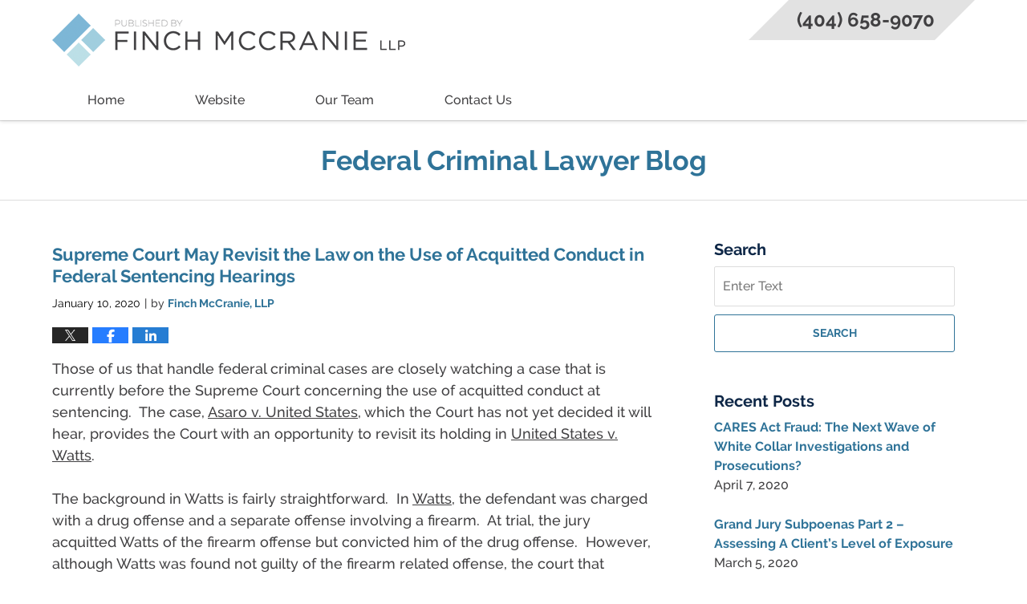

--- FILE ---
content_type: text/html; charset=UTF-8
request_url: https://www.georgiafederalcriminallawyerblog.com/supreme-court-may-revisit-the-law-on-the-use-of-acquitted-conduct-in-federal-sentencing-hearings/
body_size: 13076
content:
<!DOCTYPE html>
<html class="no-js displaymode-full" itemscope itemtype="http://schema.org/Blog" lang="en-US">
	<head prefix="og: http://ogp.me/ns# article: http://ogp.me/ns/article#" >
		<meta http-equiv="Content-Type" content="text/html; charset=utf-8" />
		<title>Supreme Court May Revisit the Law on the Use of Acquitted Conduct in Federal Sentencing Hearings &#8212; Federal Criminal Lawyer Blog &#8212; January 10, 2020</title>
		<meta name="viewport" content="width=device-width, initial-scale=1.0" />

		<link rel="stylesheet" type="text/css" media="all" href="/jresources/css/main.css?ver=20210515053957" />


		<script type="text/javascript">
			document.documentElement.className = document.documentElement.className.replace(/\bno-js\b/,"js");
		</script>

		<meta name="referrer" content="origin" />
		<meta name="referrer" content="unsafe-url" />

		<meta name='robots' content='index, follow, max-image-preview:large, max-snippet:-1, max-video-preview:-1' />
	<style>img:is([sizes="auto" i], [sizes^="auto," i]) { contain-intrinsic-size: 3000px 1500px }</style>
	
	<!-- This site is optimized with the Yoast SEO plugin v25.7 - https://yoast.com/wordpress/plugins/seo/ -->
	<meta name="description" content="Those of us that handle federal criminal cases are closely watching a case that is currently before the Supreme Court concerning the use of acquitted &#8212; January 10, 2020" />
	<link rel="canonical" href="https://www.georgiafederalcriminallawyerblog.com/supreme-court-may-revisit-the-law-on-the-use-of-acquitted-conduct-in-federal-sentencing-hearings/" />
	<meta name="twitter:label1" content="Written by" />
	<meta name="twitter:data1" content="Finch McCranie, LLP" />
	<meta name="twitter:label2" content="Est. reading time" />
	<meta name="twitter:data2" content="3 minutes" />
	<!-- / Yoast SEO plugin. -->


<link rel='dns-prefetch' href='//stats.wp.com' />
<link rel='dns-prefetch' href='//v0.wordpress.com' />
<link rel="alternate" type="application/rss+xml" title="Federal Criminal Lawyer Blog &raquo; Feed" href="https://www.georgiafederalcriminallawyerblog.com/feed/" />
<link rel="alternate" type="application/rss+xml" title="Federal Criminal Lawyer Blog &raquo; Comments Feed" href="https://www.georgiafederalcriminallawyerblog.com/comments/feed/" />
<script type="text/javascript">
/* <![CDATA[ */
window._wpemojiSettings = {"baseUrl":"https:\/\/s.w.org\/images\/core\/emoji\/16.0.1\/72x72\/","ext":".png","svgUrl":"https:\/\/s.w.org\/images\/core\/emoji\/16.0.1\/svg\/","svgExt":".svg","source":{"concatemoji":"https:\/\/www.georgiafederalcriminallawyerblog.com\/wp-includes\/js\/wp-emoji-release.min.js?ver=7f08c3448240c80842b50f945023b5cf"}};
/*! This file is auto-generated */
!function(s,n){var o,i,e;function c(e){try{var t={supportTests:e,timestamp:(new Date).valueOf()};sessionStorage.setItem(o,JSON.stringify(t))}catch(e){}}function p(e,t,n){e.clearRect(0,0,e.canvas.width,e.canvas.height),e.fillText(t,0,0);var t=new Uint32Array(e.getImageData(0,0,e.canvas.width,e.canvas.height).data),a=(e.clearRect(0,0,e.canvas.width,e.canvas.height),e.fillText(n,0,0),new Uint32Array(e.getImageData(0,0,e.canvas.width,e.canvas.height).data));return t.every(function(e,t){return e===a[t]})}function u(e,t){e.clearRect(0,0,e.canvas.width,e.canvas.height),e.fillText(t,0,0);for(var n=e.getImageData(16,16,1,1),a=0;a<n.data.length;a++)if(0!==n.data[a])return!1;return!0}function f(e,t,n,a){switch(t){case"flag":return n(e,"\ud83c\udff3\ufe0f\u200d\u26a7\ufe0f","\ud83c\udff3\ufe0f\u200b\u26a7\ufe0f")?!1:!n(e,"\ud83c\udde8\ud83c\uddf6","\ud83c\udde8\u200b\ud83c\uddf6")&&!n(e,"\ud83c\udff4\udb40\udc67\udb40\udc62\udb40\udc65\udb40\udc6e\udb40\udc67\udb40\udc7f","\ud83c\udff4\u200b\udb40\udc67\u200b\udb40\udc62\u200b\udb40\udc65\u200b\udb40\udc6e\u200b\udb40\udc67\u200b\udb40\udc7f");case"emoji":return!a(e,"\ud83e\udedf")}return!1}function g(e,t,n,a){var r="undefined"!=typeof WorkerGlobalScope&&self instanceof WorkerGlobalScope?new OffscreenCanvas(300,150):s.createElement("canvas"),o=r.getContext("2d",{willReadFrequently:!0}),i=(o.textBaseline="top",o.font="600 32px Arial",{});return e.forEach(function(e){i[e]=t(o,e,n,a)}),i}function t(e){var t=s.createElement("script");t.src=e,t.defer=!0,s.head.appendChild(t)}"undefined"!=typeof Promise&&(o="wpEmojiSettingsSupports",i=["flag","emoji"],n.supports={everything:!0,everythingExceptFlag:!0},e=new Promise(function(e){s.addEventListener("DOMContentLoaded",e,{once:!0})}),new Promise(function(t){var n=function(){try{var e=JSON.parse(sessionStorage.getItem(o));if("object"==typeof e&&"number"==typeof e.timestamp&&(new Date).valueOf()<e.timestamp+604800&&"object"==typeof e.supportTests)return e.supportTests}catch(e){}return null}();if(!n){if("undefined"!=typeof Worker&&"undefined"!=typeof OffscreenCanvas&&"undefined"!=typeof URL&&URL.createObjectURL&&"undefined"!=typeof Blob)try{var e="postMessage("+g.toString()+"("+[JSON.stringify(i),f.toString(),p.toString(),u.toString()].join(",")+"));",a=new Blob([e],{type:"text/javascript"}),r=new Worker(URL.createObjectURL(a),{name:"wpTestEmojiSupports"});return void(r.onmessage=function(e){c(n=e.data),r.terminate(),t(n)})}catch(e){}c(n=g(i,f,p,u))}t(n)}).then(function(e){for(var t in e)n.supports[t]=e[t],n.supports.everything=n.supports.everything&&n.supports[t],"flag"!==t&&(n.supports.everythingExceptFlag=n.supports.everythingExceptFlag&&n.supports[t]);n.supports.everythingExceptFlag=n.supports.everythingExceptFlag&&!n.supports.flag,n.DOMReady=!1,n.readyCallback=function(){n.DOMReady=!0}}).then(function(){return e}).then(function(){var e;n.supports.everything||(n.readyCallback(),(e=n.source||{}).concatemoji?t(e.concatemoji):e.wpemoji&&e.twemoji&&(t(e.twemoji),t(e.wpemoji)))}))}((window,document),window._wpemojiSettings);
/* ]]> */
</script>
<style id='wp-emoji-styles-inline-css' type='text/css'>

	img.wp-smiley, img.emoji {
		display: inline !important;
		border: none !important;
		box-shadow: none !important;
		height: 1em !important;
		width: 1em !important;
		margin: 0 0.07em !important;
		vertical-align: -0.1em !important;
		background: none !important;
		padding: 0 !important;
	}
</style>
<link rel='stylesheet' id='wp-block-library-css' href='https://www.georgiafederalcriminallawyerblog.com/wp-includes/css/dist/block-library/style.min.css?ver=7f08c3448240c80842b50f945023b5cf' type='text/css' media='all' />
<style id='classic-theme-styles-inline-css' type='text/css'>
/*! This file is auto-generated */
.wp-block-button__link{color:#fff;background-color:#32373c;border-radius:9999px;box-shadow:none;text-decoration:none;padding:calc(.667em + 2px) calc(1.333em + 2px);font-size:1.125em}.wp-block-file__button{background:#32373c;color:#fff;text-decoration:none}
</style>
<style id='global-styles-inline-css' type='text/css'>
:root{--wp--preset--aspect-ratio--square: 1;--wp--preset--aspect-ratio--4-3: 4/3;--wp--preset--aspect-ratio--3-4: 3/4;--wp--preset--aspect-ratio--3-2: 3/2;--wp--preset--aspect-ratio--2-3: 2/3;--wp--preset--aspect-ratio--16-9: 16/9;--wp--preset--aspect-ratio--9-16: 9/16;--wp--preset--color--black: #000000;--wp--preset--color--cyan-bluish-gray: #abb8c3;--wp--preset--color--white: #ffffff;--wp--preset--color--pale-pink: #f78da7;--wp--preset--color--vivid-red: #cf2e2e;--wp--preset--color--luminous-vivid-orange: #ff6900;--wp--preset--color--luminous-vivid-amber: #fcb900;--wp--preset--color--light-green-cyan: #7bdcb5;--wp--preset--color--vivid-green-cyan: #00d084;--wp--preset--color--pale-cyan-blue: #8ed1fc;--wp--preset--color--vivid-cyan-blue: #0693e3;--wp--preset--color--vivid-purple: #9b51e0;--wp--preset--gradient--vivid-cyan-blue-to-vivid-purple: linear-gradient(135deg,rgba(6,147,227,1) 0%,rgb(155,81,224) 100%);--wp--preset--gradient--light-green-cyan-to-vivid-green-cyan: linear-gradient(135deg,rgb(122,220,180) 0%,rgb(0,208,130) 100%);--wp--preset--gradient--luminous-vivid-amber-to-luminous-vivid-orange: linear-gradient(135deg,rgba(252,185,0,1) 0%,rgba(255,105,0,1) 100%);--wp--preset--gradient--luminous-vivid-orange-to-vivid-red: linear-gradient(135deg,rgba(255,105,0,1) 0%,rgb(207,46,46) 100%);--wp--preset--gradient--very-light-gray-to-cyan-bluish-gray: linear-gradient(135deg,rgb(238,238,238) 0%,rgb(169,184,195) 100%);--wp--preset--gradient--cool-to-warm-spectrum: linear-gradient(135deg,rgb(74,234,220) 0%,rgb(151,120,209) 20%,rgb(207,42,186) 40%,rgb(238,44,130) 60%,rgb(251,105,98) 80%,rgb(254,248,76) 100%);--wp--preset--gradient--blush-light-purple: linear-gradient(135deg,rgb(255,206,236) 0%,rgb(152,150,240) 100%);--wp--preset--gradient--blush-bordeaux: linear-gradient(135deg,rgb(254,205,165) 0%,rgb(254,45,45) 50%,rgb(107,0,62) 100%);--wp--preset--gradient--luminous-dusk: linear-gradient(135deg,rgb(255,203,112) 0%,rgb(199,81,192) 50%,rgb(65,88,208) 100%);--wp--preset--gradient--pale-ocean: linear-gradient(135deg,rgb(255,245,203) 0%,rgb(182,227,212) 50%,rgb(51,167,181) 100%);--wp--preset--gradient--electric-grass: linear-gradient(135deg,rgb(202,248,128) 0%,rgb(113,206,126) 100%);--wp--preset--gradient--midnight: linear-gradient(135deg,rgb(2,3,129) 0%,rgb(40,116,252) 100%);--wp--preset--font-size--small: 13px;--wp--preset--font-size--medium: 20px;--wp--preset--font-size--large: 36px;--wp--preset--font-size--x-large: 42px;--wp--preset--spacing--20: 0.44rem;--wp--preset--spacing--30: 0.67rem;--wp--preset--spacing--40: 1rem;--wp--preset--spacing--50: 1.5rem;--wp--preset--spacing--60: 2.25rem;--wp--preset--spacing--70: 3.38rem;--wp--preset--spacing--80: 5.06rem;--wp--preset--shadow--natural: 6px 6px 9px rgba(0, 0, 0, 0.2);--wp--preset--shadow--deep: 12px 12px 50px rgba(0, 0, 0, 0.4);--wp--preset--shadow--sharp: 6px 6px 0px rgba(0, 0, 0, 0.2);--wp--preset--shadow--outlined: 6px 6px 0px -3px rgba(255, 255, 255, 1), 6px 6px rgba(0, 0, 0, 1);--wp--preset--shadow--crisp: 6px 6px 0px rgba(0, 0, 0, 1);}:where(.is-layout-flex){gap: 0.5em;}:where(.is-layout-grid){gap: 0.5em;}body .is-layout-flex{display: flex;}.is-layout-flex{flex-wrap: wrap;align-items: center;}.is-layout-flex > :is(*, div){margin: 0;}body .is-layout-grid{display: grid;}.is-layout-grid > :is(*, div){margin: 0;}:where(.wp-block-columns.is-layout-flex){gap: 2em;}:where(.wp-block-columns.is-layout-grid){gap: 2em;}:where(.wp-block-post-template.is-layout-flex){gap: 1.25em;}:where(.wp-block-post-template.is-layout-grid){gap: 1.25em;}.has-black-color{color: var(--wp--preset--color--black) !important;}.has-cyan-bluish-gray-color{color: var(--wp--preset--color--cyan-bluish-gray) !important;}.has-white-color{color: var(--wp--preset--color--white) !important;}.has-pale-pink-color{color: var(--wp--preset--color--pale-pink) !important;}.has-vivid-red-color{color: var(--wp--preset--color--vivid-red) !important;}.has-luminous-vivid-orange-color{color: var(--wp--preset--color--luminous-vivid-orange) !important;}.has-luminous-vivid-amber-color{color: var(--wp--preset--color--luminous-vivid-amber) !important;}.has-light-green-cyan-color{color: var(--wp--preset--color--light-green-cyan) !important;}.has-vivid-green-cyan-color{color: var(--wp--preset--color--vivid-green-cyan) !important;}.has-pale-cyan-blue-color{color: var(--wp--preset--color--pale-cyan-blue) !important;}.has-vivid-cyan-blue-color{color: var(--wp--preset--color--vivid-cyan-blue) !important;}.has-vivid-purple-color{color: var(--wp--preset--color--vivid-purple) !important;}.has-black-background-color{background-color: var(--wp--preset--color--black) !important;}.has-cyan-bluish-gray-background-color{background-color: var(--wp--preset--color--cyan-bluish-gray) !important;}.has-white-background-color{background-color: var(--wp--preset--color--white) !important;}.has-pale-pink-background-color{background-color: var(--wp--preset--color--pale-pink) !important;}.has-vivid-red-background-color{background-color: var(--wp--preset--color--vivid-red) !important;}.has-luminous-vivid-orange-background-color{background-color: var(--wp--preset--color--luminous-vivid-orange) !important;}.has-luminous-vivid-amber-background-color{background-color: var(--wp--preset--color--luminous-vivid-amber) !important;}.has-light-green-cyan-background-color{background-color: var(--wp--preset--color--light-green-cyan) !important;}.has-vivid-green-cyan-background-color{background-color: var(--wp--preset--color--vivid-green-cyan) !important;}.has-pale-cyan-blue-background-color{background-color: var(--wp--preset--color--pale-cyan-blue) !important;}.has-vivid-cyan-blue-background-color{background-color: var(--wp--preset--color--vivid-cyan-blue) !important;}.has-vivid-purple-background-color{background-color: var(--wp--preset--color--vivid-purple) !important;}.has-black-border-color{border-color: var(--wp--preset--color--black) !important;}.has-cyan-bluish-gray-border-color{border-color: var(--wp--preset--color--cyan-bluish-gray) !important;}.has-white-border-color{border-color: var(--wp--preset--color--white) !important;}.has-pale-pink-border-color{border-color: var(--wp--preset--color--pale-pink) !important;}.has-vivid-red-border-color{border-color: var(--wp--preset--color--vivid-red) !important;}.has-luminous-vivid-orange-border-color{border-color: var(--wp--preset--color--luminous-vivid-orange) !important;}.has-luminous-vivid-amber-border-color{border-color: var(--wp--preset--color--luminous-vivid-amber) !important;}.has-light-green-cyan-border-color{border-color: var(--wp--preset--color--light-green-cyan) !important;}.has-vivid-green-cyan-border-color{border-color: var(--wp--preset--color--vivid-green-cyan) !important;}.has-pale-cyan-blue-border-color{border-color: var(--wp--preset--color--pale-cyan-blue) !important;}.has-vivid-cyan-blue-border-color{border-color: var(--wp--preset--color--vivid-cyan-blue) !important;}.has-vivid-purple-border-color{border-color: var(--wp--preset--color--vivid-purple) !important;}.has-vivid-cyan-blue-to-vivid-purple-gradient-background{background: var(--wp--preset--gradient--vivid-cyan-blue-to-vivid-purple) !important;}.has-light-green-cyan-to-vivid-green-cyan-gradient-background{background: var(--wp--preset--gradient--light-green-cyan-to-vivid-green-cyan) !important;}.has-luminous-vivid-amber-to-luminous-vivid-orange-gradient-background{background: var(--wp--preset--gradient--luminous-vivid-amber-to-luminous-vivid-orange) !important;}.has-luminous-vivid-orange-to-vivid-red-gradient-background{background: var(--wp--preset--gradient--luminous-vivid-orange-to-vivid-red) !important;}.has-very-light-gray-to-cyan-bluish-gray-gradient-background{background: var(--wp--preset--gradient--very-light-gray-to-cyan-bluish-gray) !important;}.has-cool-to-warm-spectrum-gradient-background{background: var(--wp--preset--gradient--cool-to-warm-spectrum) !important;}.has-blush-light-purple-gradient-background{background: var(--wp--preset--gradient--blush-light-purple) !important;}.has-blush-bordeaux-gradient-background{background: var(--wp--preset--gradient--blush-bordeaux) !important;}.has-luminous-dusk-gradient-background{background: var(--wp--preset--gradient--luminous-dusk) !important;}.has-pale-ocean-gradient-background{background: var(--wp--preset--gradient--pale-ocean) !important;}.has-electric-grass-gradient-background{background: var(--wp--preset--gradient--electric-grass) !important;}.has-midnight-gradient-background{background: var(--wp--preset--gradient--midnight) !important;}.has-small-font-size{font-size: var(--wp--preset--font-size--small) !important;}.has-medium-font-size{font-size: var(--wp--preset--font-size--medium) !important;}.has-large-font-size{font-size: var(--wp--preset--font-size--large) !important;}.has-x-large-font-size{font-size: var(--wp--preset--font-size--x-large) !important;}
:where(.wp-block-post-template.is-layout-flex){gap: 1.25em;}:where(.wp-block-post-template.is-layout-grid){gap: 1.25em;}
:where(.wp-block-columns.is-layout-flex){gap: 2em;}:where(.wp-block-columns.is-layout-grid){gap: 2em;}
:root :where(.wp-block-pullquote){font-size: 1.5em;line-height: 1.6;}
</style>
<script type="text/javascript" src="https://www.georgiafederalcriminallawyerblog.com/wp-includes/js/jquery/jquery.min.js?ver=3.7.1" id="jquery-core-js"></script>
<script type="text/javascript" src="https://www.georgiafederalcriminallawyerblog.com/wp-includes/js/jquery/jquery-migrate.min.js?ver=3.4.1" id="jquery-migrate-js"></script>
<link rel="https://api.w.org/" href="https://www.georgiafederalcriminallawyerblog.com/wp-json/" /><link rel="alternate" title="JSON" type="application/json" href="https://www.georgiafederalcriminallawyerblog.com/wp-json/wp/v2/posts/1177" /><link rel="EditURI" type="application/rsd+xml" title="RSD" href="https://www.georgiafederalcriminallawyerblog.com/xmlrpc.php?rsd" />

<link rel='shortlink' href='https://wp.me/p65LUO-iZ' />
<link rel="alternate" title="oEmbed (JSON)" type="application/json+oembed" href="https://www.georgiafederalcriminallawyerblog.com/wp-json/oembed/1.0/embed?url=https%3A%2F%2Fwww.georgiafederalcriminallawyerblog.com%2Fsupreme-court-may-revisit-the-law-on-the-use-of-acquitted-conduct-in-federal-sentencing-hearings%2F" />
<link rel="alternate" title="oEmbed (XML)" type="text/xml+oembed" href="https://www.georgiafederalcriminallawyerblog.com/wp-json/oembed/1.0/embed?url=https%3A%2F%2Fwww.georgiafederalcriminallawyerblog.com%2Fsupreme-court-may-revisit-the-law-on-the-use-of-acquitted-conduct-in-federal-sentencing-hearings%2F&#038;format=xml" />
	<style>img#wpstats{display:none}</style>
		<link rel="amphtml" href="https://www.georgiafederalcriminallawyerblog.com/amp/supreme-court-may-revisit-the-law-on-the-use-of-acquitted-conduct-in-federal-sentencing-hearings/" />
		<!-- Willow Authorship Tags -->
<link href="https://www.finchmccranie.com" rel="publisher" />
<link href="https://www.finchmccranie.com/about-us.html" rel="author" />

<!-- End Willow Authorship Tags -->		<!-- Willow Opengraph and Twitter Cards -->
<meta name="twitter:creator" content="@finchmccranie" />
<meta name="twitter:card" content="summary" />
<meta name="twitter:url" content="https://wp.me/p65LUO-iZ" />
<meta name="twitter:title" content="Supreme Court May Revisit the Law on the Use of Acquitted Conduct in Federal Sentencing Hearings" />
<meta name="twitter:description" content="Those of us that handle federal criminal cases are closely watching a case that is currently before the Supreme Court concerning the use of acquitted conduct at sentencing.  The case, Asaro v. ..." />
<meta name="twitter:image" content="https://www.georgiafederalcriminallawyerblog.com/files/2020/04/social-image-logo-og.png" />
<meta property="article:published_time" content="2020-01-10T15:56:27-05:00" />
<meta property="article:modified_time" content="2020-01-21T10:43:16-05:00" />
<meta property="article:section" content="Federal Criminal Law News" />
<meta property="article:author" content="https://www.facebook.com/FinchMcCranie/" />
<meta property="og:url" content="https://www.georgiafederalcriminallawyerblog.com/supreme-court-may-revisit-the-law-on-the-use-of-acquitted-conduct-in-federal-sentencing-hearings/" />
<meta property="og:title" content="Supreme Court May Revisit the Law on the Use of Acquitted Conduct in Federal Sentencing Hearings" />
<meta property="og:description" content="Those of us that handle federal criminal cases are closely watching a case that is currently before the Supreme Court concerning the use of acquitted conduct at sentencing.  The case, Asaro v. ..." />
<meta property="og:type" content="article" />
<meta property="og:image" content="https://www.georgiafederalcriminallawyerblog.com/files/2020/04/social-image-logo-og.png" />
<meta property="og:image:width" content="1200" />
<meta property="og:image:height" content="1200" />
<meta property="og:image:url" content="https://www.georgiafederalcriminallawyerblog.com/files/2020/04/social-image-logo-og.png" />
<meta property="og:image:secure_url" content="https://www.georgiafederalcriminallawyerblog.com/files/2020/04/social-image-logo-og.png" />
<meta property="og:site_name" content="Federal Criminal Lawyer Blog" />

<!-- End Willow Opengraph and Twitter Cards -->

				<link rel="shortcut icon" type="image/x-icon" href="/jresources/icons/favicon.ico"  />
<!-- Google Analytics Metadata -->
<script> window.jmetadata = window.jmetadata || { site: { id: '637', installation: 'lawblogger', name: 'georgiafederalcriminallawyerblog-com',  willow: '1', domain: 'georgiafederalcriminallawyerblog.com', key: 'Li0tLSAuLi0gLi4uIC0gLi4gLi1nZW9yZ2lhZmVkZXJhbGNyaW1pbmFsbGF3eWVyYmxvZy5jb20=' }, analytics: { ga4: [ { measurementId: 'G-R9GKYD0CF8' } ] } } </script>
<!-- End of Google Analytics Metadata -->

<!-- Google Tag Manager -->
<script>(function(w,d,s,l,i){w[l]=w[l]||[];w[l].push({'gtm.start': new Date().getTime(),event:'gtm.js'});var f=d.getElementsByTagName(s)[0], j=d.createElement(s),dl=l!='dataLayer'?'&l='+l:'';j.async=true;j.src= 'https://www.googletagmanager.com/gtm.js?id='+i+dl;f.parentNode.insertBefore(j,f); })(window,document,'script','dataLayer','GTM-PHFNLNH');</script>
<!-- End Google Tag Manager -->

<link rel="next" href="https://www.georgiafederalcriminallawyerblog.com/1190-2/" />
<link rel="prev" href="https://www.georgiafederalcriminallawyerblog.com/discovery-in-white-collar-cases-key-control-documents/" />

	<script async defer src="https://justatic.com/e/widgets/js/justia.js"></script>

	</head>
	<body class="willow willow-responsive wp-singular post-template-default single single-post postid-1177 single-format-standard wp-theme-Willow-Responsive">
	<div id="top-numbers-v2" class="tnv2-sticky top-numbers-v2"><ul><li>Contact Us Now: <strong>(404) 658-9070</strong> <a class="tnv2-button" rel="nofollow" href="tel:+1-404-658-9070" data-gtm-location="Sticky Header" data-gtm-value="+1-404-658-9070" data-gtm-action="Contact" data-gtm-category="Phones" data-gtm-device="Mobile" data-gtm-event="phone_contact" data-gtm-label="Call" data-gtm-target="Button" data-gtm-type="click">TAP TO CALL</a></li></ul></div>

<div id="fb-root"></div>

		<div class="container">
			<div class="cwrap">

			<!-- HEADER -->
			<header id="header" role="banner">
							<div id="head" class="header-tag-group">

					<div id="logo">
						<a href="https://www.finchmccranie.com">							<img src="/jresources/images/logo.png?ver=20210515053957" id="mainlogo" alt="Finch McCranie, LLP" />
							Federal Criminal Lawyer Blog</a>
					</div>
										<div id="tagline"><a  target="_blank" href="https://www.finchmccranie.com/contact-us.html" class="tagline-link tagline-text">Published By Finch McCranie, LLP</a></div>
									</div><!--/#head-->
				<nav id="main-nav" role="navigation">
					<span class="visuallyhidden">Navigation</span>
					<div id="topnav" class="topnav nav-custom"><ul id="tnav-toplevel" class="menu"><li id="menu-item-8" class="priority_1 menu-item menu-item-type-custom menu-item-object-custom menu-item-home menu-item-8"><a href="https://www.georgiafederalcriminallawyerblog.com/">Home</a></li>
<li id="menu-item-1241" class="menu-item menu-item-type-custom menu-item-object-custom menu-item-1241"><a href="https://www.finchmccranie.com/">Website</a></li>
<li id="menu-item-27" class="priority_3 menu-item menu-item-type-custom menu-item-object-custom menu-item-27"><a href="https://www.finchmccranie.com/attorney-profiles.html">Our Team</a></li>
<li id="menu-item-11" class="priority_1 menu-item menu-item-type-custom menu-item-object-custom menu-item-11"><a href="https://www.finchmccranie.com/contact-us.html">Contact Us</a></li>
</ul></div>				</nav>
				<div class="not-widget" id="header-cta"><div class="description"><a href="https://www.finchmccranie.com/contact-us.html" target="_blank"><div class="line line-1"><strong class="phone">(404) 658-9070</strong></div></a></div></div>			</header>

			            

            <!-- MAIN -->
            <div id="main">
	            <div class="custom_html_content_top"><div id="img3"><div class="blogname-wrapper"><a href="/" class="main-blogname"><strong class="inner-blogname">Federal Criminal Lawyer Blog</strong></a></div></div></div>                <div class="mwrap">
                	
                	
	                <section class="content">
	                		                	<div class="bodytext">
		                	

<article id="post-1177" class="entry post-1177 post type-post status-publish format-standard hentry category-federal-criminal-law-news category-white-collar-crime" itemprop="blogPost" itemtype="http://schema.org/BlogPosting" itemscope>
	<link itemprop="mainEntityOfPage" href="https://www.georgiafederalcriminallawyerblog.com/supreme-court-may-revisit-the-law-on-the-use-of-acquitted-conduct-in-federal-sentencing-hearings/" />
	<div class="inner-wrapper">
		<header>

			
			
						<div id="default-featured-image-1177-post-id-1177" itemprop="image" itemtype="http://schema.org/ImageObject" itemscope>
	<link itemprop="url" href="https://www.georgiafederalcriminallawyerblog.com/files/2020/04/social-image-logo-og.png" />
	<meta itemprop="width" content="1200" />
	<meta itemprop="height" content="1200" />
	<meta itemprop="representativeOfPage" content="http://schema.org/False" />
</div>
			
			
			
            <h1 class="entry-title" itemprop="name">Supreme Court May Revisit the Law on the Use of Acquitted Conduct in Federal Sentencing Hearings</h1>
                <meta itemprop="headline" content="Supreme Court May Revisit the Law on the Use of Acquitted Conduct in Federal Sentencing Hearings" />
			
			
			
			<div class="author-date-label"><span class="published-date"><span class="published-date-label"></span> <time datetime="2020-01-10T15:56:27-05:00" class="post-date published" itemprop="datePublished" pubdate>January 10, 2020</time></span><span class="author-date-sep"> | </span><span class="author vcard">by <span itemprop="author" itemtype="http://schema.org/Organization" itemscope><a href="https://www.finchmccranie.com/about-us.html" class="url fn author-georgiafederalcriminallawyerblog-1 author-2020 post-author-link" rel="author" target="_blank" itemprop="url"><span itemprop="name">Finch McCranie, LLP</span></a><meta itemprop="sameAs" content="https://twitter.com/finchmccranie" /><meta itemprop="sameAs" content="https://www.facebook.com/FinchMcCranie/" /><meta itemprop="sameAs" content="http://lawyers.justia.com/firm/finch-mccranie-llp-13790" /></span></span></div>
			<div class="sharelinks sharelinks-1177 sharelinks-horizontal" id="sharelinks-1177">
	<a href="https://twitter.com/intent/tweet?url=https%3A%2F%2Fwp.me%2Fp65LUO-iZ&amp;text=Supreme+Court+May+Revisit+the+Law+on+the+Use+of+Acquitted+Conduct+in+Federal+Sentencing+Hearings&amp;related=finchmccranie%3APost+Author" target="_blank"  onclick="javascript:window.open(this.href, '', 'menubar=no,toolbar=no,resizable=yes,scrollbars=yes,height=600,width=600');return false;"><img src="https://www.georgiafederalcriminallawyerblog.com/wp-content/themes/Willow-Responsive/images/share/twitter.gif" alt="Tweet this Post" /></a>
	<a href="https://www.facebook.com/sharer/sharer.php?u=https%3A%2F%2Fwww.georgiafederalcriminallawyerblog.com%2Fsupreme-court-may-revisit-the-law-on-the-use-of-acquitted-conduct-in-federal-sentencing-hearings%2F" target="_blank"  onclick="javascript:window.open(this.href, '', 'menubar=no,toolbar=no,resizable=yes,scrollbars=yes,height=600,width=600');return false;"><img src="https://www.georgiafederalcriminallawyerblog.com/wp-content/themes/Willow-Responsive/images/share/fb.gif" alt="Share on Facebook" /></a>
	<a href="http://www.linkedin.com/shareArticle?mini=true&amp;url=https%3A%2F%2Fwww.georgiafederalcriminallawyerblog.com%2Fsupreme-court-may-revisit-the-law-on-the-use-of-acquitted-conduct-in-federal-sentencing-hearings%2F&amp;title=Supreme+Court+May+Revisit+the+Law+on+the+Use+of+Acquitted+Conduct+in+Federal+Sentencing+Hearings&amp;source=Federal+Criminal+Lawyer+Blog" target="_blank"  onclick="javascript:window.open(this.href, '', 'menubar=no,toolbar=no,resizable=yes,scrollbars=yes,height=600,width=600');return false;"><img src="https://www.georgiafederalcriminallawyerblog.com/wp-content/themes/Willow-Responsive/images/share/linkedin.gif" alt="Share on LinkedIn" /></a>
</div>					</header>
		<div class="content" itemprop="articleBody">
									<div class="entry-content">
								<p>Those of us that handle federal criminal cases are closely watching a case that is currently before the Supreme Court concerning the use of acquitted conduct at sentencing.  The case, <span style="text-decoration: underline">Asaro v. United States</span>, which the Court has not yet decided it will hear, provides the Court with an opportunity to revisit its holding in <span style="text-decoration: underline">United States v. Watts</span>.</p>
<p>The background in Watts is fairly straightforward.  In <span style="text-decoration: underline">Watts</span>, the defendant was charged with a drug offense and a separate offense involving a firearm.  At trial, the jury acquitted Watts of the firearm offense but convicted him of the drug offense.  However, although Watts was found not guilty of the firearm related offense, the court that sentenced Watts concluded that it was permissible for courts to nonetheless hold defendants like Watts responsible for conduct for which they have been acquitted, as long as the government can establish the various factual prerequisites on the acquitted conduct by a preponderance of the evidence.  Finding that the government had indeed satisfied that standard in <span style="text-decoration: underline">Watts</span>, the lower court applied a firearm enhancement against Watts and increased his sentence, despite the jury&#8217;s conclusion that Watts was not guilty of the firearm related conduct.  Although the lower court&#8217;s decision was reversed on appeal, the Supreme Court, in a 7-2 ruling, reinstated the lower court&#8217;s decision in <span style="text-decoration: underline">Watts</span>.</p>
<p>Not surprisingly, the Court&#8217;s decision in Watts received a great deal of criticism on a number of grounds.  On its face, the idea that one can be held accountable for conduct for which one has been acquitted not only appears to offend the basic and fundamental Sixth Amendment right to a jury trial, but it also seems to be plainly unfair.  Significantly, though, over 15 years after the Court&#8217;s decision in Watts, Justice Scalia (joined by Justice Thomas and Justice Ginsburg) urged the Court to reconsider its decision in <span style="text-decoration: underline">Watts</span>.  Unfortunately, however, on that particular occasion and others, the Court has been unable to gather the 4 votes that are needed in order for the Court to accept a case that would allow it to revisit this issue.</p>
<p>Although Justice Scalia is obviously no longer on the Court, Justices Brett Kavanaugh and Neil Gorsuch joined the Court in relatively recent years. In connection with the <span style="text-decoration: underline">Watts</span> issue, this is significant because both of these &#8220;new&#8221; Justices raised questions about the use of acquitted conduct at sentencing when they were on the court of appeals, on both the D.C. Circuit and the Tenth Circuit, respectively.  For example, then-Judge Kavanaugh described the use of acquitted conduct at sentencing in federal court as an &#8220;oddity.&#8221;  Similarly, although then-Judge Gorsuch&#8217;s criticism was less direct, he (along with two other judges) called into question the practice of allowing judges to make factual findings that are inconsistent with jury findings, citing as authority Justice Scalia&#8217;s criticism of the <span style="text-decoration: underline">Watts</span> rule noted above.</p>
<p>As of now, the Court has not yet decided whether it will take up this issue and hear Mr. Asaro&#8217;s case.  It appears that the 4 necessary votes exist and we are hopeful that the Court will vote to hear the case and ultimately overturn its holding in <span style="text-decoration: underline">Watts</span>, because the holding in <span style="text-decoration: underline">Watts</span> has far reaching implications for nearly every type of case that exists in federal court, including the <a href="https://www.finchmccranie.com/white-collar-criminal-defense.html">white collar matters</a> that we regularly handle.  We are following this case and many others and we will be sure to report on all future developments.</p>
							</div>
					</div>
		<footer>
							<div class="author vcard">by <span itemprop="author" itemtype="http://schema.org/Organization" itemscope><a href="https://www.finchmccranie.com/about-us.html" class="url fn author-georgiafederalcriminallawyerblog-1 author-2020 post-author-link" rel="author" target="_blank" itemprop="url"><span itemprop="name">Finch McCranie, LLP</span></a><meta itemprop="sameAs" content="https://twitter.com/finchmccranie" /><meta itemprop="sameAs" content="https://www.facebook.com/FinchMcCranie/" /><meta itemprop="sameAs" content="http://lawyers.justia.com/firm/finch-mccranie-llp-13790" /></span></div>						<div itemprop="publisher" itemtype="http://schema.org/Organization" itemscope>
				<meta itemprop="name" content="Finch McCranie, LLP" />
				
<div itemprop="logo" itemtype="http://schema.org/ImageObject" itemscope>
	<link itemprop="url" href="https://www.georgiafederalcriminallawyerblog.com/files/2018/10/FMLogo.png" />
	<meta itemprop="height" content="60" />
	<meta itemprop="width" content="298" />
	<meta itemprop="representativeOfPage" content="http://schema.org/True" />
</div>
			</div>

			<div class="category-list"><span class="category-list-label">Posted in:</span> <span class="category-list-items"><a href="https://www.georgiafederalcriminallawyerblog.com/category/federal-criminal-law-news/" title="View all posts in Federal Criminal Law News" class="category-federal-criminal-law-news term-11 post-category-link">Federal Criminal Law News</a> and <a href="https://www.georgiafederalcriminallawyerblog.com/category/white-collar-crime/" title="View all posts in White Collar Crime" class="category-white-collar-crime term-5 post-category-link">White Collar Crime</a></span></div>			
			<div class="published-date"><span class="published-date-label"></span> <time datetime="2020-01-10T15:56:27-05:00" class="post-date published" itemprop="datePublished" pubdate>January 10, 2020</time></div>			<div class="visuallyhidden">Updated:
				<time datetime="2020-01-21T10:43:16-05:00" class="updated" itemprop="dateModified">January 21, 2020 10:43 am</time>
			</div>

			
			
			
			
<!-- You can start editing here. -->


			<!-- If comments are closed. -->
		<p class="nocomments">Comments are closed.</p>

	

		</footer>

	</div>
</article>
	<div class="navigation">
		<nav id="post-pagination-bottom" class="pagination post-pagination" role="navigation">
		<span class="nav-prev"><a rel="prev" href="https://www.georgiafederalcriminallawyerblog.com/discovery-in-white-collar-cases-key-control-documents/" title="Discovery in White-Collar Cases &#8211; Key Control Documents"><span class="arrow-left">&laquo;</span> Previous</a></span> <span class="nav-sep">|</span> <span class="nav-home"><a rel="home" href="https://www.georgiafederalcriminallawyerblog.com/">Home</a></span> <span class="nav-sep">|</span> <span class="nav-next"><a rel="next" href="https://www.georgiafederalcriminallawyerblog.com/1190-2/" title="The Promise and Pitfalls of the Advice-of-Counsel Defense">Next <span class="arrow-right">&raquo;</span></a></span>				</nav>
	</div>
								</div>

																<aside class="sidebar primary-sidebar sc-2 secondary-content" id="sc-2">
			</aside>

							
						</section>

						<aside class="sidebar secondary-sidebar sc-1 secondary-content" id="sc-1">
	<div id="jwp_search-2" class="widget sidebar-widget primary-sidebar-widget jwp_search"><strong class="widget-title sidebar-widget-title primary-sidebar-widget-title">Search</strong><div class="content widget-content sidebar-widget-content primary-sidebar-widget-content">        <form action="/" class="jwp_search_form" method="get" role="search">
            <label for="jwp_search_input" class="visuallyhidden" >Search on Federal Criminal Lawyer Blog</label>
            <input placeholder="Enter Text" type="text" id="jwp_search_input" name="s" value="">
            <button type="submit" value="Search" id="jwp_search_submit">Search</button>
        </form></div></div>
		<div id="recent-posts-2" class="widget sidebar-widget primary-sidebar-widget widget_recent_entries">
		<strong class="widget-title sidebar-widget-title primary-sidebar-widget-title">Recent Posts</strong><div class="content widget-content sidebar-widget-content primary-sidebar-widget-content">
		<ul>
											<li>
					<a href="https://www.georgiafederalcriminallawyerblog.com/cares-act-fraud-the-next-wave-of-white-collar-investigations-and-prosecutions/">CARES Act Fraud: The Next Wave of White Collar Investigations and Prosecutions?</a>
											<span class="post-date">April 7, 2020</span>
									</li>
											<li>
					<a href="https://www.georgiafederalcriminallawyerblog.com/grand-jury-subpoenas-part-2-assessing-a-clients-level-of-exposure/">Grand Jury Subpoenas Part 2 &#8211; Assessing A Client’s Level of Exposure</a>
											<span class="post-date">March 5, 2020</span>
									</li>
											<li>
					<a href="https://www.georgiafederalcriminallawyerblog.com/the-advice-of-counsel-defense-in-federal-criminal-cases-part-2-what-must-i-disclose-to-my-attorney-to-be-protected-by-the-advice-of-counsel-defense/">Practical Challenges in Asserting an Advice-of-Counsel Defense in a Federal Criminal Case: Proving Disclosure of &#8220;All Material Facts&#8221;</a>
											<span class="post-date">February 18, 2020</span>
									</li>
					</ul>

		</div></div><div id="j_categories-2" class="widget sidebar-widget primary-sidebar-widget j_categories"><strong class="widget-title sidebar-widget-title primary-sidebar-widget-title">Topics</strong><div class="content widget-content sidebar-widget-content primary-sidebar-widget-content"><ul>
    <li class="cat-item cat-item-0"><a href="https://www.georgiafederalcriminallawyerblog.com/category/federal-criminal-law-news/">Federal Criminal Law News</a></li>
    <li class="cat-item cat-item-1"><a href="https://www.georgiafederalcriminallawyerblog.com/category/criminal-justice-issues/">Criminal Justice Issues</a></li>
    <li class="cat-item cat-item-2"><a href="https://www.georgiafederalcriminallawyerblog.com/category/white-collar-crime/">White Collar Crime</a></li>
    <li class="cat-item cat-item-3"><a href="https://www.georgiafederalcriminallawyerblog.com/category/appeals/">Appeals</a></li>
    <li class="cat-item cat-item-4"><a href="https://www.georgiafederalcriminallawyerblog.com/category/eleventh-circuit-court-of-appeals/">Eleventh Circuit Court of Appeals</a></li>
    <li class="cat-item cat-item-5"><a href="https://www.georgiafederalcriminallawyerblog.com/category/fraud/">Fraud</a></li>
    <li class="cat-item cat-item-6"><a href="https://www.georgiafederalcriminallawyerblog.com/category/sentencing/">Sentencing</a></li>
    <li class="cat-item cat-item-7"><a href="https://www.georgiafederalcriminallawyerblog.com/category/federal-criminal-trials/">Federal Criminal Trials</a></li>
    <li class="cat-item cat-item-8"><a href="https://www.georgiafederalcriminallawyerblog.com/category/u-s-supreme-court/">U.S. Supreme Court</a></li>
    <li class="cat-item cat-item-9"><a href="https://www.georgiafederalcriminallawyerblog.com/category/drug-crimes/">Drug Crimes</a></li>
    <li class="cat-item cat-item-10"><a href="https://www.georgiafederalcriminallawyerblog.com/category/internet-crimes/">Internet Crimes</a></li>
    <li class="cat-item cat-item-11"><a href="https://www.georgiafederalcriminallawyerblog.com/category/public-corruption/">Public Corruption</a></li>
    <span class="more-categories-link"><a href="/topics/">View More Topics</a></span></ul></div></div>    <div id="justia_contact_form-2" class="widget sidebar-widget primary-sidebar-widget justia_contact_form">
    <strong class="widget-title sidebar-widget-title primary-sidebar-widget-title">Contact Us</strong><div class="content widget-content sidebar-widget-content primary-sidebar-widget-content">
    <div class="formdesc"><strong class="display-block">(404) 658-9070</strong></div>
    <div id="contactform">
            <form data-gtm-label="Consultation Form" data-gtm-action="Submission" data-gtm-category="Forms" data-gtm-type="submission" data-gtm-conversion="1" id="genericcontactform" name="genericcontactform" action="/jshared/blog-contactus/" class="widget_form" data-validate="parsley">
            <div data-directive="j-recaptcha" data-recaptcha-key="6Ld2uTosAAAAAIZOD8LoudZtPpbfNJTvAoEpKA_L" data-version="2" data-set-lang="en"></div>
            <div id="errmsg"></div>
            <input type="hidden" name="wpid" value="2" />
            <input type="hidden" name="5_From_Page" value="Federal Criminal Lawyer Blog" />
            <input type="hidden" name="firm_name" value="Finch McCranie, LLP" />
            <input type="hidden" name="blog_name" value="Federal Criminal Lawyer Blog" />
            <input type="hidden" name="site_id" value="" />
            <input type="hidden" name="prefix" value="637" />
            <input type="hidden" name="source" value="main" />
            <input type="hidden" name="source_off" value="" />
            <input type="hidden" name="return_url" value="https://www.georgiafederalcriminallawyerblog.com/thank-you/" />
            <input type="hidden" name="current_url" value="https://www.georgiafederalcriminallawyerblog.com/supreme-court-may-revisit-the-law-on-the-use-of-acquitted-conduct-in-federal-sentencing-hearings/" />
            <input type="hidden" name="big_or_small" value="big" />
            <input type="hidden" name="is_blog" value="yes" />
            <span class="fld name_required"><label for="Name_Required">Name (Required)</label><input type="text" name="10_Name_Required" id="Name_Required" value=""  placeholder="Name (Required)"   class="required"  required/></span><span class="fld email_required"><label for="Email_Required">Email (Required)</label><input type="email" name="20_Email_Required" id="Email_Required" value=""  placeholder="Email (Required)"   class="required"  required/></span><span class="fld phone_required"><label for="Phone_Required">Phone (Required)</label><input type="tel" name="30_Phone_Required" id="Phone_Required" value=""  placeholder="Phone (Required)"  pattern="[\+\(\)\d -]+" title="Please enter a valid phone number."  class="required"  required/></span><span class="fld message"><label for="Message">Message</label><textarea name="40_Message" id="Message"  placeholder="Message"  ></textarea></span>
            
            
            
            
            <input type="hidden" name="required_fields" value="10_Name_Required,20_Email_Required,30_Phone_Required" />
            <input type="hidden" name="form_location" value="Consultation Form">
            <span class="submit">
                <button type="submit" name="submitbtn">Contact Us Now</button>
            </span>
        </form>
    </div>
    <div style="display:none !important;" class="normal" id="jwpform-validation"></div>
    </div></div><div id="custom_html-2" class="widget_text widget sidebar-widget primary-sidebar-widget widget_custom_html"><strong class="widget-title sidebar-widget-title primary-sidebar-widget-title">Other Blogs</strong><div class="content widget-content sidebar-widget-content primary-sidebar-widget-content"><div class="textwidget custom-html-widget"><ul>
<li><a href="https://www.finchmccranie.com/whistleblower-blog/">Whistleblower Lawyer Blog</a></li>
<li><a href="https://www.finchmccranie.com/blog/">Trial Attorney Blog</a></li>
</ul>
</div></div></div></aside>

					</div>
				</div>


							<!-- FOOTER -->
				<footer id="footer">
					<span class="visuallyhidden">Contact Information</span>
					<div class="fcontainer">

													<div id="address">
								<div id="willow_address-2" class="address_container address-block-widget willow_address">	<div itemtype="http://schema.org/LegalService" class="slocation " itemscope>
		
        <link itemprop="logo" href="https://www.georgiafederalcriminallawyerblog.com/files/2018/10/FMLogo.png">
        <link itemprop="image" href="https://www.georgiafederalcriminallawyerblog.com/files/2018/10/FMLogo.png">
        <link itemprop="url" href="https://www.georgiafederalcriminallawyerblog.com">
        <meta itemprop="name" content="Finch McCranie, LLP">
		
        <div itemprop="address" itemtype="http://schema.org/PostalAddress" itemscope>
            <div itemprop="streetAddress">229 Peachtree St. NE <br />#2500</div>
            <span itemprop="addressLocality">Atlanta</span>,
            <span itemprop="addressRegion">GA</span>
            <span itemprop="postalCode">30303</span>
        </div>
		<span class="contacts"><span>Phone: <span itemprop="telephone">(404) 658-9070</span></span></span>
		
		
	</div>	<div itemtype="http://schema.org/LegalService" class="slocation " itemscope>
		
        <link itemprop="logo" href="https://www.georgiafederalcriminallawyerblog.com/files/2018/10/FMLogo.png">
        <link itemprop="image" href="https://www.georgiafederalcriminallawyerblog.com/files/2018/10/FMLogo.png">
        <link itemprop="url" href="https://www.georgiafederalcriminallawyerblog.com">
        <meta itemprop="name" content="Finch McCranie, LLP">
		
        <div itemprop="address" itemtype="http://schema.org/PostalAddress" itemscope>
            <div itemprop="streetAddress">3160 Main St #102</div>
            <span itemprop="addressLocality">Duluth</span>,
            <span itemprop="addressRegion">GA</span>
            <span itemprop="postalCode">30096</span>
        </div>
		<span class="contacts"><span>Phone: <span itemprop="telephone">(404) 658-9070</span></span></span>
		<div itemprop="geo" itemtype="http://schema.org/GeoCoordinates" itemscope>
	<meta itemprop="latitude" content="34.0017224" />
	<meta itemprop="longitude" content="-84.1460471" />
</div>
		
	</div></div>							</div>
						
						<div class="social-5 social-media" id="footer-social"> <div class="description"> <a href="https://www.facebook.com/FinchMcCranieLLP" target="_blank" title="Facebook"><img class="lazyload" data-src="/jresources/images/social-icons/facebook.png" alt="Facebook Icon"></a> <a href="https://www.instagram.com/finchmccraniellp/" target="_blank" title="Instagram"><img class="lazyload" data-src="/jresources/images/social-icons/instagram.png" alt="Instagram Icon"></a> <a href="https://www.linkedin.com/company/finchmccraniellp/" target="_blank" title="LinkedIn"><img class="lazyload" data-src="/jresources/images/social-icons/linkedin.png" alt="LinkedIn Icon"></a> <a href="https://lawyers.justia.com/firm/finch-mccranie-llp-13790" target="_blank" title="Justia"><img class="lazyload" data-src="/jresources/images/social-icons/justia.png" alt="Justia Icon"></a> <a href="http://feeds.feedburner.com/FederalCriminalLawyerBlogCom" target="_blank" title="Feed"><img class="lazyload" data-src="/jresources/images/social-icons/rss.png" alt="Feed Icon"></a> </div> </div>
						<nav id="footernav">
							<div id="footernav-wrapper" class="footernav nav-custom"><ul id="menu-footernav" class="menu"><li id="menu-item-12" class="menu-item menu-item-type-custom menu-item-object-custom menu-item-home menu-item-12"><a href="https://www.georgiafederalcriminallawyerblog.com/">Home</a></li>
<li id="menu-item-1227" class="menu-item menu-item-type-custom menu-item-object-custom menu-item-1227"><a href="https://www.finchmccranie.com/">Website</a></li>
<li id="menu-item-14" class="menu-item menu-item-type-custom menu-item-object-custom menu-item-14"><a href="https://www.finchmccranie.com/disclaimer.html">Disclaimer</a></li>
<li id="menu-item-757" class="menu-item menu-item-type-custom menu-item-object-custom menu-item-757"><a href="https://www.finchmccranie.com/privacy-policy.html">Privacy Policy</a></li>
<li id="menu-item-15" class="menu-item menu-item-type-custom menu-item-object-custom menu-item-15"><a href="https://www.finchmccranie.com/contact-us.html">Contact Us</a></li>
<li id="menu-item-17" class="menu-item menu-item-type-post_type menu-item-object-page menu-item-17"><a href="https://www.georgiafederalcriminallawyerblog.com/archives/">Blog Posts</a></li>
</ul></div>						</nav>
												<div class="copyright" title="Copyright &copy; 2026 Finch McCranie, LLP"><div class="jgrecaptcha-text"><p>This site is protected by reCAPTCHA and the Google <a target="_blank" href="https://policies.google.com/privacy">Privacy Policy</a> and <a target="_blank" href="https://policies.google.com/terms">Terms of Service</a> apply.</p><p>Please do not include any confidential or sensitive information in a contact form, text message, or voicemail. The contact form sends information by non-encrypted email, which is not secure. Submitting a contact form, sending a text message, making a phone call, or leaving a voicemail does not create an attorney-client relationship.</p></div><style>.grecaptcha-badge { visibility: hidden; } .jgrecaptcha-text p { margin: 1.8em 0; }</style><span class="copyright_label">Copyright &copy;</span> <span class="copyright_year">2026</span>, <a href="https://www.finchmccranie.com">Finch McCranie, LLP</a></div>
																		<div class="credits"><a target="_blank" href="https://www.justia.com/marketing/law-blogs/"><strong class="justia_brand">JUSTIA</strong> Law Firm Blog Design</a></div>
																	</div>
				</footer>
						</div> <!-- /.cwrap -->
		</div><!-- /.container -->
		<!--[if lt IE 9]>
			<script src="/jshared/jslibs/responsive/mediaqueries/css3-mediaqueries.1.0.2.min.js"></script>
		<![endif]-->
		<script type="text/javascript"> if(!('matchMedia' in window)){ document.write(unescape("%3Cscript src='/jshared/jslibs/responsive/mediaqueries/media.match.2.0.2.min.js' type='text/javascript'%3E%3C/script%3E")); } </script>
		<script type="speculationrules">
{"prefetch":[{"source":"document","where":{"and":[{"href_matches":"\/*"},{"not":{"href_matches":["\/wp-*.php","\/wp-admin\/*","\/files\/*","\/wp-content\/*","\/wp-content\/plugins\/*","\/wp-content\/themes\/Willow-Responsive\/*","\/*\\?(.+)"]}},{"not":{"selector_matches":"a[rel~=\"nofollow\"]"}},{"not":{"selector_matches":".no-prefetch, .no-prefetch a"}}]},"eagerness":"conservative"}]}
</script>
<script type="text/javascript" src="https://www.georgiafederalcriminallawyerblog.com/wp-content/plugins/jWP-Widgets/js/jwp-placeholder-fallback.js?ver=7f08c3448240c80842b50f945023b5cf" id="jwp-placeholder-fallback-js"></script>
<script type="text/javascript" src="https://www.georgiafederalcriminallawyerblog.com/wp-content/plugins/jWP-Widgets/js/jwp-forms.js?ver=7f08c3448240c80842b50f945023b5cf" id="jwp-forms-js"></script>
<script type="text/javascript" src="https://www.georgiafederalcriminallawyerblog.com/jshared/jslibs/validate/parsley.min.js?ver=7f08c3448240c80842b50f945023b5cf" id="parsley-js"></script>
<script type="text/javascript" src="https://www.georgiafederalcriminallawyerblog.com/jshared/jslibs/responsive/enquire/enquire.2.0.2.min.js?ver=2.0.2" id="enquire-js"></script>
<script type="text/javascript" src="https://www.georgiafederalcriminallawyerblog.com/jshared/jslibs/responsive/responsive.topnav.1.0.3.min.js?ver=1.0.3" id="responsive_topnav-js"></script>
<script type="text/javascript" src="https://www.georgiafederalcriminallawyerblog.com/jresources/js/site.min.js?ver=1583948559" id="willow_site.min-js"></script>
<script type="text/javascript" id="jetpack-stats-js-before">
/* <![CDATA[ */
_stq = window._stq || [];
_stq.push([ "view", JSON.parse("{\"v\":\"ext\",\"blog\":\"90033846\",\"post\":\"1177\",\"tz\":\"-5\",\"srv\":\"www.georgiafederalcriminallawyerblog.com\",\"j\":\"1:14.7\"}") ]);
_stq.push([ "clickTrackerInit", "90033846", "1177" ]);
/* ]]> */
</script>
<script type="text/javascript" src="https://stats.wp.com/e-202606.js" id="jetpack-stats-js" defer="defer" data-wp-strategy="defer"></script>

	<div data-directive="j-gdpr" data-privacy-policy-url="https://www.finchmccranie.com/privacy-policy.html"></div>
	</body>
</html>


<!--
Performance optimized by W3 Total Cache. Learn more: https://www.boldgrid.com/w3-total-cache/

Page Caching using Disk: Enhanced 

Served from: www.georgiafederalcriminallawyerblog.com @ 2026-02-02 07:20:08 by W3 Total Cache
-->